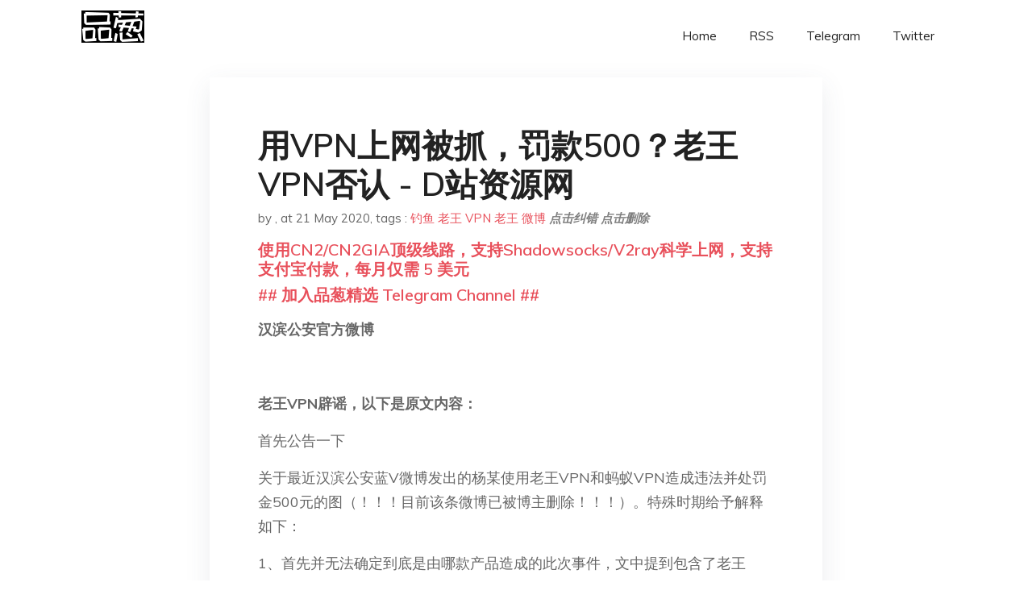

--- FILE ---
content_type: text/html; charset=utf-8
request_url: https://project-gutenberg.github.io/Pincong/post/7b118d89e98bfa302e519abf5e536d40/?utm_source=see_also&utm_medium=%25E7%25BF%2594%25E7%25BF%2594%25E5%25A4%25A7%25E4%25BD%259C%25E6%2588%2598%25E6%25B2%25A1%25E6%259C%2589%25E8%25A2%25AB%25E7%25BD%2591%25E5%258F%258B%25E9%2594%25A4%25E5%2580%2592%25E5%258D%25B4%25E8%25A2%25AB%25E8%2587%25AA%25E5%25B7%25B1%25E7%259A%2584%25E7%25AD%25BE%25E7%25BA%25A6%25E5%2585%25AC%25E5%258F%25B8%25E6%258D%2585%25E4%25BA%2586%25E4%25B8%2580%25E5%2588%2580
body_size: 5748
content:
<!doctype html><html lang=zh-cn><head><meta charset=utf-8><title>用VPN上网被抓，罚款500？老王VPN否认 - D站资源网</title><meta name=viewport content="width=device-width,initial-scale=1,maximum-scale=1"><meta name=description content=" 汉滨公安官方微博
老王VPN辟谣，以下是原文内容：
首先公告一下
关于最近汉滨公安蓝V微博发出的杨某使用老王VPN和蚂蚁VPN造成违法并处罚金500元的图（！！！目前该条微博已被博主删除！！！）。特殊时期给予解释如下：
1、首先并无法确定到底是由哪款产品造成的此次事件，文中提到包含了老王VPN和蚂蚁VPN 2、无法确认此人在墙外是否存在违反大陆法律的言论（包含言论、蓄意组织、反华行为等）老王VPN如果存在风险几万人使用不会只针对个人产生风险 3、为何全国几千万人都在翻墙唯独个别同学被制裁？要从自身找一找问题了
4、关于老王钓鱼的问题老王保证只要大家从正规渠道（谷歌商店）或者本群文件下载的保证保护大家隐私安全（一定不要使用任何所谓的破解版、免广告版），如果您怀疑钓鱼可以卸载APP或者找出钓鱼证据后欢迎和老王对线 5、关于外网安全问题，建议大家不要抱着侥幸心态挑战政府底线，如果翻墙之后从事违法行为。你就是自建线路仍然会被制裁请知悉，或自行尝试!
老王本人亲自给予的解释：
首先，我的信道没备案，也从没跟政府有任何合作，另外我也好奇明明九月时蚂蚁VPN才刚出不久，还在千里之外，去年九月安装的概率太低了。
其二，如果我是钓鱼软件，那政府官媒，还把我的软件名展示给大家看，让大家刻意避开，请问你认为政府可能做出这种笨操作吗？
其三，我如果是政府的，我为什么没有屏蔽任何法轮功，任何轮子网。傻了吗我？我本身的政治倾向先摆一边，我什么都没屏蔽，也单纯是想尊重每个派别的立场。
其四，我也根本不知道这个人是谁，做了什么，为什么被抓，我根本没记录任何人的日志呀。
请大家理性分析，用逻辑颇析整件事情，我已经澄清不下数次了，真就不是钓鱼，也没那个心力去玩弄大家的真心，也欢迎问问身旁的程序员朋友，真的没钓鱼就是没钓鱼，每次都出现这种新闻，最后又一堆人来骂我，我老王，天地良心，真没做过任何出卖人的事情。
the end
免责声明：本文来自 D站资源网 发布，但不代表本站的观点和立场。
我要评论 0条评论，0条回复
查看更多评论
Page 2  "><meta name=generator content="Hugo 0.100.2"><link rel=stylesheet href=../../plugins/bootstrap/bootstrap.min.css><link rel=stylesheet href=../../plugins/themify-icons/themify-icons.css><link rel=stylesheet href=https://project-gutenberg.github.io/Pincong/scss/style.min.css media=screen><link rel="shortcut icon" href=https://project-gutenberg.github.io/Pincong/images/favicon.png type=image/x-icon><link rel=icon href=https://project-gutenberg.github.io/Pincong/images/favicon.png type=image/x-icon><meta name=twitter:card content="summary_large_image"><meta name=og:title content=" 用VPN上网被抓，罚款500？老王VPN否认 - D站资源网 "><meta name=og:description content=" 汉滨公安官方微博
老王VPN辟谣，以下是原文内容：
首先公告一下
关于最近汉滨公安蓝V微博发出的杨某使用老王VPN和蚂蚁VPN造成违法并处罚金500元的图（！！！目前该条微博已被博主删除！！！）。特殊时期给予解释如下：
1、首先并无法确定到底是由哪款产品造成的此次事件，文中提到包含了老王VPN和蚂蚁VPN 2、无法确认此人在墙外是否存在违反大陆法律的言论（包含言论、蓄意组织、反华行为等）老王VPN如果存在风险几万人使用不会只针对个人产生风险 3、为何全国几千万人都在翻墙唯独个别同学被制裁？要从自身找一找问题了
4、关于老王钓鱼的问题老王保证只要大家从正规渠道（谷歌商店）或者本群文件下载的保证保护大家隐私安全（一定不要使用任何所谓的破解版、免广告版），如果您怀疑钓鱼可以卸载APP或者找出钓鱼证据后欢迎和老王对线 5、关于外网安全问题，建议大家不要抱着侥幸心态挑战政府底线，如果翻墙之后从事违法行为。你就是自建线路仍然会被制裁请知悉，或自行尝试!
老王本人亲自给予的解释：
首先，我的信道没备案，也从没跟政府有任何合作，另外我也好奇明明九月时蚂蚁VPN才刚出不久，还在千里之外，去年九月安装的概率太低了。
其二，如果我是钓鱼软件，那政府官媒，还把我的软件名展示给大家看，让大家刻意避开，请问你认为政府可能做出这种笨操作吗？
其三，我如果是政府的，我为什么没有屏蔽任何法轮功，任何轮子网。傻了吗我？我本身的政治倾向先摆一边，我什么都没屏蔽，也单纯是想尊重每个派别的立场。
其四，我也根本不知道这个人是谁，做了什么，为什么被抓，我根本没记录任何人的日志呀。
请大家理性分析，用逻辑颇析整件事情，我已经澄清不下数次了，真就不是钓鱼，也没那个心力去玩弄大家的真心，也欢迎问问身旁的程序员朋友，真的没钓鱼就是没钓鱼，每次都出现这种新闻，最后又一堆人来骂我，我老王，天地良心，真没做过任何出卖人的事情。
the end
免责声明：本文来自 D站资源网 发布，但不代表本站的观点和立场。
我要评论 0条评论，0条回复
查看更多评论
Page 2  "><meta name=og:image content="https://project-gutenberg.github.io/Pincong//images/card/178.jpg"><script data-ad-client=ca-pub-6074407261372769 async src=https://pagead2.googlesyndication.com/pagead/js/adsbygoogle.js></script>
<script async src="https://www.googletagmanager.com/gtag/js?id=G-06HJ1E5XNH"></script>
<script>window.dataLayer=window.dataLayer||[];function gtag(){dataLayer.push(arguments)}gtag('js',new Date),gtag('config','G-06HJ1E5XNH')</script></head><body><header class="fixed-top navigation"><div class=container><nav class="navbar navbar-expand-lg navbar-light bg-transparent"><a class=navbar-brand href=https://project-gutenberg.github.io/Pincong/><img class=img-fluid src=https://project-gutenberg.github.io/Pincong//images/logo.png alt=品葱*精选></a>
<button class="navbar-toggler border-0" type=button data-toggle=collapse data-target=#navigation>
<i class="ti-menu h3"></i></button><div class="collapse navbar-collapse text-center" id=navigation><ul class="navbar-nav ml-auto"><li class=nav-item><a class=nav-link href=https://project-gutenberg.github.io/Pincong/>Home</a></li><li class=nav-item><a class=nav-link href=https://project-gutenberg.github.io/Pincong/post/index.xml>RSS</a></li><li class=nav-item><a class=nav-link href=https://bit.ly/2HrxEi0>Telegram</a></li><li class=nav-item><a class=nav-link href=https://twitter.com/speechfree3>Twitter</a></li></ul></div></nav></div></header><div class="py-5 d-none d-lg-block"></div><section class=main-content><div class=container><div class=row><div class="col-lg-8 mx-auto block shadow mb-5"><h2>用VPN上网被抓，罚款500？老王VPN否认 - D站资源网</h2><div class=mb-3><span>by <a href=https://project-gutenberg.github.io/Pincong/author/></a></span>,
<span>at 21 May 2020</span>, tags :
<a href=https://project-gutenberg.github.io/Pincong/tags/%e9%92%93%e9%b1%bc>钓鱼</a>
<a href=https://project-gutenberg.github.io/Pincong/tags/%e8%80%81%e7%8e%8bvpn>老王 VPN</a>
<a href=https://project-gutenberg.github.io/Pincong/tags/%e8%80%81%e7%8e%8b>老王</a>
<a href=https://project-gutenberg.github.io/Pincong/tags/%e5%be%ae%e5%8d%9a>微博</a>
<a href=https://github.com/Project-Gutenberg/Pincong-data/edit/master/site/content/post/7b118d89e98bfa302e519abf5e536d40.md style=color:gray><strong><i>点击纠错</i></strong></a>
<i></i><a href=https://github.com/Project-Gutenberg/Pincong-data/delete/master/site/content/post/7b118d89e98bfa302e519abf5e536d40.md style=color:gray><strong><i>点击删除</i></strong></a></div><h5><a href=https://bit.ly/justmysock>使用CN2/CN2GIA顶级线路，支持Shadowsocks/V2ray科学上网，支持支付宝付款，每月仅需 5 美元</a></h5><h5><a href=https://bit.ly/2HrxEi0>## 加入品葱精选 Telegram Channel ##</a></h5><p></p><p><strong>汉滨公安官方微博</strong></p><p><img src="https://images.weserv.nl/?url=https%3A//attachments-cdn.shimo.im/saZh5LAQTmO8t965.jpg" alt></p><p><strong>老王VPN辟谣，以下是原文内容：</strong></p><p>首先公告一下</p><p>关于最近汉滨公安蓝V微博发出的杨某使用老王VPN和蚂蚁VPN造成违法并处罚金500元的图（！！！目前该条微博已被博主删除！！！）。特殊时期给予解释如下：</p><p>1、首先并无法确定到底是由哪款产品造成的此次事件，文中提到包含了老王VPN和蚂蚁VPN </p><p>2、无法确认此人在墙外是否存在违反大陆法律的言论（包含言论、蓄意组织、反华行为等）老王VPN如果存在风险几万人使用不会只针对个人产生风险  </p><p>3、为何全国几千万人都在翻墙唯独个别同学被制裁？要从自身找一找问题了</p><p>4、关于老王钓鱼的问题老王保证只要大家从正规渠道（谷歌商店）或者本群文件下载的保证保护大家隐私安全（一定不要使用任何所谓的破解版、免广告版），如果您怀疑钓鱼可以卸载APP或者找出钓鱼证据后欢迎和老王对线  </p><p>5、关于外网安全问题，建议大家不要抱着侥幸心态挑战政府底线，如果翻墙之后从事违法行为。你就是自建线路仍然会被制裁请知悉，或自行尝试!</p><p>老王本人亲自给予的解释：</p><p>首先，我的信道没备案，也从没跟政府有任何合作，另外我也好奇明明九月时蚂蚁VPN才刚出不久，还在千里之外，去年九月安装的概率太低了。</p><p>其二，如果我是钓鱼软件，那政府官媒，还把我的软件名展示给大家看，让大家刻意避开，请问你认为政府可能做出这种笨操作吗？</p><p>其三，我如果是政府的，我为什么没有屏蔽任何法轮功，任何轮子网。傻了吗我？我本身的政治倾向先摆一边，我什么都没屏蔽，也单纯是想尊重每个派别的立场。</p><p>其四，我也根本不知道这个人是谁，做了什么，为什么被抓，我根本没记录任何人的日志呀。</p><p>请大家理性分析，用逻辑颇析整件事情，我已经澄清不下数次了，真就不是钓鱼，也没那个心力去玩弄大家的真心，也欢迎问问身旁的程序员朋友，真的没钓鱼就是没钓鱼，每次都出现这种新闻，最后又一堆人来骂我，我老王，天地良心，真没做过任何出卖人的事情。</p><p>the end</p><p>免责声明：本文来自 D站资源网 发布，但不代表本站的观点和立场。</p><p>我要评论 0条评论，0条回复</p><p>查看更多评论</p><hr><h4 id=page-2>Page 2</h4><h5><a href="https://www.digitalocean.com/?refcode=4351d40e44b2&utm_campaign=Referral_Invite&utm_medium=Referral_Program&utm_source=CopyPaste">最简单好用的 VPS,没有之一，注册立得 100 美金</a></h5></div><div class="col-lg-8 mx-auto block shadow"><div id=disqus_thread></div><script type=application/javascript>window.disqus_config=function(){},function(){if(["localhost","127.0.0.1"].indexOf(window.location.hostname)!=-1){document.getElementById('disqus_thread').innerHTML='Disqus comments not available by default when the website is previewed locally.';return}var t=document,e=t.createElement('script');e.async=!0,e.src='//pin-cong-jing-xuan.disqus.com/embed.js',e.setAttribute('data-timestamp',+new Date),(t.head||t.body).appendChild(e)}()</script><noscript>Please enable JavaScript to view the <a href=https://disqus.com/?ref_noscript>comments powered by Disqus.</a></noscript><a href=https://disqus.com class=dsq-brlink>comments powered by <span class=logo-disqus>Disqus</span></a></div><div class="col-lg-8 mx-auto block shadow"><h3>See Also</h3><div class=container><div class=row><div class="mx-auto px-0"><div class="bg-white shadow block"><article class=mb-5><h2 class=h5><a class=text-dark href="https://project-gutenberg.github.io/Pincong/post/a5b36042309fc5d63ef63213c9ea041c/?utm_source=see_also&utm_medium=%25E7%2594%25A8vpn%25E4%25B8%258A%25E7%25BD%2591%25E8%25A2%25AB%25E6%258A%2593%25E7%25BD%259A%25E6%25AC%25BE500%25E8%2580%2581%25E7%258E%258Bvpn%25E5%2590%25A6%25E8%25AE%25A4-d%25E7%25AB%2599%25E8%25B5%2584%25E6%25BA%2590%25E7%25BD%2591">连胡锡进都看不下去了</a></h2><p class=text-dark>5月19日，陕西安康市公安局汉滨分局官方微博发布了一则通告，一位姓杨的男子于17日因为长期在个人手机使用“老王VPN”“蚂蚁VPN”两款“翻墙”软件进行国际联网，汉滨分局情指中心在工作中发现这一情况，会同城郊派出所迅速抓捕到案，给予杨某某行 …</p></article><article class=mb-5><h2 class=h5><a class=text-dark href="https://project-gutenberg.github.io/Pincong/post/a71d3ec3cb83121c2e962024496865fe/?utm_source=see_also&utm_medium=%25E7%2594%25A8vpn%25E4%25B8%258A%25E7%25BD%2591%25E8%25A2%25AB%25E6%258A%2593%25E7%25BD%259A%25E6%25AC%25BE500%25E8%2580%2581%25E7%258E%258Bvpn%25E5%2590%25A6%25E8%25AE%25A4-d%25E7%25AB%2599%25E8%25B5%2584%25E6%25BA%2590%25E7%25BD%2591">微博上那个林夕的娃娃间以前的微博就是个变态（涉及未成年，希望大家帮忙微博举报</a></h2><p class=text-dark>统一回复下，娃娃是真人！！里面是真的活人！
另外隔壁贴有鹅回复 说他大尺度都发在推特 有自己的 sq 网站引导买片 是个专业团队，大家快微博举报一下， …</p></article><article class=mb-5><h2 class=h5><a class=text-dark href="https://project-gutenberg.github.io/Pincong/post/fbec17f71e8f593fb7c0b0e680cb020f/?utm_source=see_also&utm_medium=%25E7%2594%25A8vpn%25E4%25B8%258A%25E7%25BD%2591%25E8%25A2%25AB%25E6%258A%2593%25E7%25BD%259A%25E6%25AC%25BE500%25E8%2580%2581%25E7%258E%258Bvpn%25E5%2590%25A6%25E8%25AE%25A4-d%25E7%25AB%2599%25E8%25B5%2584%25E6%25BA%2590%25E7%25BD%2591">怎么评价网友「林夕的娃娃间」让真人穿黑胶衣当「娃娃」的行为？这是一种怎样的心理？是否涉嫌违反法律？</a></h2><p class=text-dark>无意中微博刷到一个博主——林夕的娃娃间。整体刷了一遍以后，只觉得脊背发凉。
1. 博主的回复完全逻辑不通，正常工作有社交活动的人哪儿来的时间去经历四年训练➕十几个小时的站立？
2. 他口口声声的自愿也是存疑的，他自己都说经历过心理训练，自 …</p></article><article class=mb-5><h2 class=h5><a class=text-dark href="https://project-gutenberg.github.io/Pincong/post/3fea7ae14635ad8fd2e20760f7dbd54c/?utm_source=see_also&utm_medium=%25E7%2594%25A8vpn%25E4%25B8%258A%25E7%25BD%2591%25E8%25A2%25AB%25E6%258A%2593%25E7%25BD%259A%25E6%25AC%25BE500%25E8%2580%2581%25E7%258E%258Bvpn%25E5%2590%25A6%25E8%25AE%25A4-d%25E7%25AB%2599%25E8%25B5%2584%25E6%25BA%2590%25E7%25BD%2591">追查300天，我终于抓住了制造“真人充气娃娃”恶魔的尾巴</a></h2><p class=text-dark>01
2019年1月，山东乳山。
一间平平无奇的酒店内，走进了一名男子。
他手里拖着一个很大的行李箱，整个人看上去没有什么特别，在办理了入住后，他转身拉着行李箱，便走进了那有点发暗的电梯间。
没人知道他是谁，也没人知道箱子里装着什么。 …</p></article><article class=mb-5><h2 class=h5><a class=text-dark href="https://project-gutenberg.github.io/Pincong/post/0fca939cf8cc3984847ee58d9dbd1ff9/?utm_source=see_also&utm_medium=%25E7%2594%25A8vpn%25E4%25B8%258A%25E7%25BD%2591%25E8%25A2%25AB%25E6%258A%2593%25E7%25BD%259A%25E6%25AC%25BE500%25E8%2580%2581%25E7%258E%258Bvpn%25E5%2590%25A6%25E8%25AE%25A4-d%25E7%25AB%2599%25E8%25B5%2584%25E6%25BA%2590%25E7%25BD%2591">中国翻墙软件黑名单-持续更新</a></h2><p class=text-dark>对于中国境内的翻墙用户而言，有各种各样五花八门的翻墙工具。对于一些不懂行的用户而言，很容易就被套路。我发布这份关于《中国用户翻墙软件黑名单》是考虑了很久的事情。因为这是一个得罪人的事儿。搞不好就会被人骂得狗血淋头。以下这些软件，并不是说不能 …</p></article></div></div></div></div></div></div></div></div></section><script>var i,images=document.getElementsByTagName("img");for(i=0;i<images.length;i++)images[i].className+="img-fluid w-100 mb-4"</script><footer class="py-4 bg-light border-top"><div class=container><div class="row justify-content-between align-items-center"><div class="col-lg-4 text-center text-lg-left mb-4 mb-lg-0"><a href=https://project-gutenberg.github.io/Pincong/><img src=https://project-gutenberg.github.io/Pincong//images/logo.png class=img-fluid alt=品葱*精选></a></div><div class="col-lg-4 text-center mb-4 mb-lg-0"><ul class="list-inline mb-0"></ul></div><div class="col-lg-4 text-lg-right text-center mb-4 mb-lg-0"><ul class="list-inline social-icon mb-0"><li class=list-inline-item><a href=https://pincong.rocks/><i class=ti-home></i></a></li><li class=list-inline-item><a href=https://github.com/Project-Gutenberg/Pincong><i class=ti-github></i></a></li></ul></div><div class="col-12 text-center mt-4"><span></span></div></div></div></footer><script src=../../plugins/jQuery/jquery.min.js></script>
<script src=../../plugins/bootstrap/bootstrap.min.js></script>
<script src=../../plugins/search/fuse.min.js></script>
<script src=../../plugins/search/mark.js></script>
<script src=../../plugins/search/search.js></script>
<script src=https://project-gutenberg.github.io/Pincong/js/script.min.js></script>
<script>(function(e,o,i,a,t,n,s){e.GoogleAnalyticsObject=t,e[t]=e[t]||function(){(e[t].q=e[t].q||[]).push(arguments)},e[t].l=1*new Date,n=o.createElement(i),s=o.getElementsByTagName(i)[0],n.async=1,n.src=a,s.parentNode.insertBefore(n,s)})(window,document,'script','//www.google-analytics.com/analytics.js','ga'),ga('create','UA-151212685-6','auto'),ga('send','pageview')</script></body></html>

--- FILE ---
content_type: text/html; charset=utf-8
request_url: https://www.google.com/recaptcha/api2/aframe
body_size: 268
content:
<!DOCTYPE HTML><html><head><meta http-equiv="content-type" content="text/html; charset=UTF-8"></head><body><script nonce="G1QrTKwuAQP42HtODLTbTg">/** Anti-fraud and anti-abuse applications only. See google.com/recaptcha */ try{var clients={'sodar':'https://pagead2.googlesyndication.com/pagead/sodar?'};window.addEventListener("message",function(a){try{if(a.source===window.parent){var b=JSON.parse(a.data);var c=clients[b['id']];if(c){var d=document.createElement('img');d.src=c+b['params']+'&rc='+(localStorage.getItem("rc::a")?sessionStorage.getItem("rc::b"):"");window.document.body.appendChild(d);sessionStorage.setItem("rc::e",parseInt(sessionStorage.getItem("rc::e")||0)+1);localStorage.setItem("rc::h",'1768592374943');}}}catch(b){}});window.parent.postMessage("_grecaptcha_ready", "*");}catch(b){}</script></body></html>